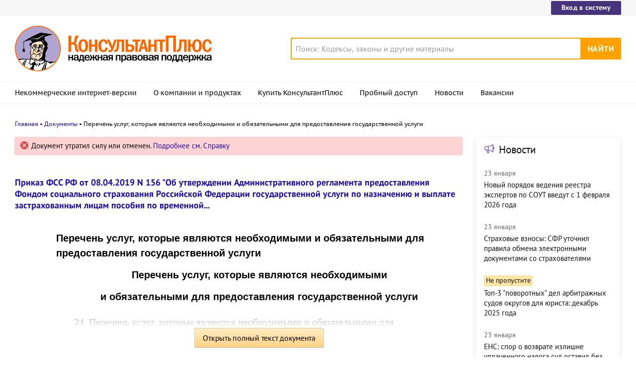

--- FILE ---
content_type: text/html; charset=UTF-8
request_url: https://www.consultant.ru/document/cons_doc_LAW_332118/0c79999e67ab9f022f2d008e633ef39550aa56aa/
body_size: 9800
content:
<!DOCTYPE html>
<html lang="ru-RU">
<head>
    <meta charset="UTF-8"/>
    <meta name="viewport" content="width=device-width, initial-scale=1"/>
    <meta name="format-detection" content="telephone=no">
    <meta http-equiv="X-UA-Compatible" content="IE=edge,chrome=1"/>
    <link rel="shortcut icon" href="/favicon.ico">
    <link rel="apple-touch-icon" sizes="180x180" href="/apple-touch-icon.png">
    <link rel="icon" type="image/png" href="/favicon-128x128.png" sizes="128x128">
    <link rel="icon" type="image/png" href="/favicon-32x32.png" sizes="32x32">
    <link rel="icon" type="image/png" href="/favicon-16x16.png" sizes="16x16">
    <link rel="manifest" href="/consultant.webmanifest">
    <meta name="theme-color" content="#ffffff">
    <title>Перечень услуг, которые являются необходимыми и обязательными для предоставления государственной услуги \ КонсультантПлюс</title>
    <meta name="csrf-param" content="_csrf">
<meta name="csrf-token" content="uJlIH7UOr2lr1a1LWQV8_an1-JbobLCK9PcOsi146u_x6Dh4z2vBX1ul3yQqYDq4wIWT4IQ22uvBxn3XaUGLvA==">
    <meta name="backend-number" content="3">
<meta name="app-version" content="2025.4.1.62eb1791">
<meta name="description" content="Перечень услуг, которые являются необходимыми и обязательными для предоставления государственной услуги 24. Перечень услуг, которые являются необходимыми и обязательными для предоставления государственной услуги, законодательством Российской...">
<meta name="robots" content="noarchive">
<link href="https://www.consultant.ru/document/cons_doc_LAW_332118/0c79999e67ab9f022f2d008e633ef39550aa56aa/" rel="canonical">
<link type="font/woff2" href="/static/client/dist/fonts/f2c2442761a05d538011f514f5be8c34.woff2" rel="preload" as="font" crossorigin>
<!--[if lte IE9]>
<link href="/static/client/dist/ie9-83d2d6e9fd245342f0c594317c4830fc.css" rel="stylesheet">
<![endif]-->
<link href="/static/document/dist/common-05d024470364dc73e6159466015d55ef.css" rel="stylesheet">
<link href="/static/document/dist/document-26235491b381a23847372daa59effc61.css" rel="stylesheet">
<!--[if lte IE9]>
<script src="/static/client/dist/ie9-34db5c8e68677b88ba44200fafd1e512.js"></script>
<![endif]-->
<script>var frontAppState = {"consUser":{"hasCommercialSPS":false,"userType":null,"userId":null},"universalLink":"https:\/\/login.consultant.ru\/link\/","currentDocument":{"base":"LAW","num":332118,"firstMark":100164},"notes":[],"backReferencedInfoLabels":[],"externalNews":[{"type":"externalNews","url":"\/legalnews\/30641\/","title":"Новый порядок ведения реестра экспертов по СОУТ введут с 1 февраля 2026 года","publishedAt":"23 января","isImportant":false,"thumb":"https:\/\/storage.consultant.ru\/ondb\/thumbs\/202601\/23\/pW1rcWvoHOlAGZg2L6w7DAZBlodkvw_E.jpeg"},{"type":"externalNews","url":"\/legalnews\/30638\/","title":"Страховые взносы: СФР уточнил правила обмена электронными документами со страхователями","publishedAt":"23 января","isImportant":false,"thumb":"https:\/\/storage.consultant.ru\/ondb\/thumbs\/202601\/23\/GtuHrpp7i_RATBKmebxR9x8hIQwPfY9Q.jpeg"},{"type":"externalNews","url":"\/legalnews\/30600\/","title":"Топ-3 \"поворотных\" дел арбитражных судов округов для юриста: декабрь 2025 года","publishedAt":"21 января","isImportant":true,"thumb":"https:\/\/storage.consultant.ru\/ondb\/thumbs\/202601\/20\/rpAUqrbyRtFgG9j_w4BqcwnoGOrypnj4.jpeg"},{"type":"externalNews","url":"\/legalnews\/30588\/","title":"ЕНС: спор о возврате излишне уплаченного налога суд оставил без рассмотрения","publishedAt":"23 января","isImportant":false,"thumb":"https:\/\/storage.consultant.ru\/ondb\/thumbs\/202601\/20\/DWe4lssBynIM6zyfQ4tO91UChQ5qiNAz.jpeg"},{"type":"externalNews","url":"\/legalnews\/30595\/","title":"Суд уточнил скидку к тарифу взносов на травматизм, когда организация опоздала с повторным заявлением","publishedAt":"23 января","isImportant":false,"thumb":"https:\/\/storage.consultant.ru\/ondb\/thumbs\/202601\/20\/zc7Y6J0MFK__tS4Kl8_T7x9Z4FZOJ0Qs.jpeg"},{"type":"externalNews","url":"\/legalnews\/30617\/","title":"Практика коллегии по экономическим спорам ВС РФ: обзор за декабрь","publishedAt":"23 января","isImportant":false,"thumb":"https:\/\/storage.consultant.ru\/ondb\/thumbs\/202601\/22\/papet2vNVxlf9nWXTwAtKCFQxrlUd0Hl.jpeg"}]};</script>    



</head>
<body>






<div class="top-links page-fields ">
    <div class="top-links__items width-container">
        <a href="https://login.consultant.ru/" class="button button_login button_login-top top-links__item">Вход в систему</a>
    </div>
</div>
<header class="header " id="header">
    <div class="header__inner width-container page-fields">
        <a class="logo logo_header header__logo" href="/"></a>        <div class="header__toggle"></div>
                    <form  action="/search/" class="search header__search" role="search">
    <input type="search" class="search__input" name="q" placeholder="Поиск: Кодексы, законы и другие материалы" value="" />
    <span class="search__clear"></span>
    <input type="submit" class="search__button font-bold" value="Найти" />
</form>
            </div>

            <nav role="navigation" class="main-nav page-fields font-caption ">
    <div class="main-nav__inner width-container">
        <ul class="main-nav__items">
            <li class="main-nav__item"><a href="//www.consultant.ru/online/" class="main-nav__link">Некоммерческие интернет-версии</a></li>
            <li class="main-nav__item"><a href="//www.consultant.ru/about/" class="main-nav__link">О компании и продуктах</a></li>
            <li class="main-nav__item"><a href="//www.consultant.ru/about/purchase/price/" class="main-nav__link nav-menu-buy-system">Купить КонсультантПлюс</a></li>
            <li class="main-nav__item"><a href="https://login.consultant.ru/demo-access/" class="main-nav__link nav-menu-demo-access">Пробный доступ</a></li>
            <li class="main-nav__item"><a href="/legalnews/" class="main-nav__link" target="_blank">Новости</a></li>
            <li class="main-nav__item"><a href="//www.consultant.ru/wanted/" class="main-nav__link">Вакансии</a></li>
        </ul>

        <div class="main-nav__login">
            <a href="https://login.consultant.ru/" class="button button_login button_login-nav">Вход в систему</a>
        </div>
    </div>
</nav>
    </header>

    <div role="main" class="content document-page">
        
<section role="main"  class="document-page__main width-container page-fields">
    <ul class="breadcrumbs font-caption document-page__breadcrumbs" id="breadcrumbs">
    <li><a href="/">Главная</a></li><li><a href="/document/">Документы</a></li><li>Перечень услуг, которые являются необходимыми и обязательными для предоставления государственной услуги</li></ul>

    <div class="external-block">
        <div class="external-block__content">
            <div class="document-page__balloon"><div class="balloon balloon_error"><span class="balloon__text">Документ утратил силу или отменен. <a href="#" data-document-link="{&quot;type&quot;:&quot;esse&quot;,&quot;base&quot;:&quot;LAW&quot;,&quot;num&quot;:332118,&quot;dst&quot;:&quot;100164&quot;}">Подробнее см. Справку</a></span></div></div>
            
                            <div class="document-page__title-link">
                    <a href='/document/cons_doc_LAW_332118/'>Приказ ФСС РФ от 08.04.2019 N 156
"Об утверждении Административного регламента предоставления Фондом социального страхования Российской Федерации государственной услуги по назначению и выплате застрахованным лицам пособия по временной...</a>                </div>
            
            
            <div class="document-page__content document-page_left-padding">
                <h1>Перечень услуг, которые являются необходимыми и обязательными для предоставления государственной услуги</h1><div class="document__style doc-style" data-style-id="4"><p class="align_center no-indent"><a id="dst100164"></a>Перечень услуг, которые являются необходимыми</p>
<p class="align_center no-indent">и обязательными для предоставления государственной услуги</p>
</div><p class="no-indent"></p>
<p><a id="dst100165"></a>24. Перечень услуг, которые являются необходимыми и обязательными для предоставления государственной услуги, законодательством Российской Федерации не предусмотрен.</p>
<p class="no-indent"></p>
            </div>

            
            
            <div class="full-text document-page_left-padding">
                <div class="full-text__wrapper">
                    <button
                            data-document-link='{&quot;type&quot;:&quot;fullText&quot;,&quot;base&quot;:&quot;LAW&quot;,&quot;num&quot;:332118,&quot;dst&quot;:&quot;100164&quot;,&quot;demo&quot;:2}'
                            class="full-text__button"
                    >Открыть полный текст документа</button>
                </div>
            </div>

            <div class="external-block__bottom"></div>
        </div>
        <div class="external-block__backdrop"></div>
    </div>

    <div class="document-page__separator">
        <div class="separator width-container"></div>
    </div>

    <div class="pages">
                    <a href="/document/cons_doc_LAW_332118/16bd1a657149c2fe1f7cfa667bce785c1c5ef3a5/" class="pages__left">Исчерпывающий перечень оснований для приостановления или отказа в предоставлении государственной услуги</a>
                            <a href="/document/cons_doc_LAW_332118/ee9d60a3e8dab4f55661edd5f8a7d55316e61777/" class="pages__right">Порядок, размер и основания взимания государственной пошлины или иной платы, взимаемой за предоставление государственной услуги</a>
            </div>

    <div class="external-block__mobile-news"></div>

</section>


<div class="document-page__banner-middle bn width-container">
    <div class="bn width-container news-page__bn">
    <div id="ban__139"
        class="bn__inner"
        data-banner-zone="139"
        data-banner-flash="0"
    >
    </div>
</div>
    
<div id="ban__144"
     class="banner-popup banner-popup_large"
     data-banner-zone="144"
     data-banner-flash="0"
></div>
    
<div id="ban__145"
     class="banner-popup banner-popup_small"
     data-banner-zone="145"
     data-banner-flash="0"
></div>
</div>

        <div class="document-page__seo-links width-container page-fields">
            
<div id="seoLinks" class="seo-links news-page__seo-links">
    <ul class="seo-links__list">
                        <li class="seo-links__item">
                    <a href="//www.consultant.ru/document/cons_doc_LAW_5142/">Гражданский кодекс (ГК РФ)</a>
                </li>
                            <li class="seo-links__item">
                    <a href="//www.consultant.ru/document/cons_doc_LAW_51057/">Жилищный кодекс (ЖК РФ)</a>
                </li>
                            <li class="seo-links__item">
                    <a href="//www.consultant.ru/document/cons_doc_LAW_19671/">Налоговый кодекс (НК РФ)</a>
                </li>
                            <li class="seo-links__item">
                    <a href="//www.consultant.ru/document/cons_doc_LAW_34683/">Трудовой кодекс (ТК РФ)</a>
                </li>
                            <li class="seo-links__item">
                    <a href="//www.consultant.ru/document/cons_doc_LAW_10699/">Уголовный кодекс (УК РФ)</a>
                </li>
                            <li class="seo-links__item">
                    <a href="//www.consultant.ru/document/cons_doc_LAW_19702/">Бюджетный кодекс (БК РФ)</a>
                </li>
                            <li class="seo-links__item">
                    <a href="//www.consultant.ru/document/cons_doc_LAW_37800/">Арбитражный процессуальный кодекс</a>
                </li>
                            <li class="seo-links__item">
                    <a href="//www.consultant.ru/document/cons_doc_LAW_28399/">Конституция РФ</a>
                </li>
                            <li class="seo-links__item">
                    <a href="//www.consultant.ru/document/cons_doc_LAW_33773/">Земельный кодекс (ЗК РФ)</a>
                </li>
                            <li class="seo-links__item">
                    <a href="//www.consultant.ru/document/cons_doc_LAW_64299/">Лесной кодекс (ЛК РФ)</a>
                </li>
                            <li class="seo-links__item">
                    <a href="//www.consultant.ru/document/cons_doc_LAW_8982/">Семейный кодекс (СК РФ)</a>
                </li>
                            <li class="seo-links__item">
                    <a href="//www.consultant.ru/document/cons_doc_LAW_12940/">Уголовно-исполнительный кодекс</a>
                </li>
                            <li class="seo-links__item">
                    <a href="//www.consultant.ru/document/cons_doc_LAW_34481/">Уголовно-процессуальный кодекс</a>
                </li>
                            <li class="seo-links__item">
                    <a href="/law/ref/calendar/proizvodstvennye/2025/">Производственный календарь на 2025 год</a>
                </li>
                            <li class="seo-links__item">
                    <a href="/law/ref/mrot/2026/">МРОТ 2026</a>
                </li>
                            <li class="seo-links__item">
                    <a href="//www.consultant.ru/document/cons_doc_LAW_39331/">ФЗ «О банкротстве»</a>
                </li>
                            <li class="seo-links__item">
                    <a href="//www.consultant.ru/document/cons_doc_LAW_305/">О защите прав потребителей (ЗОЗПП)</a>
                </li>
                            <li class="seo-links__item">
                    <a href="//www.consultant.ru/document/cons_doc_LAW_71450/">Об исполнительном производстве</a>
                </li>
                            <li class="seo-links__item">
                    <a href="//www.consultant.ru/document/cons_doc_LAW_61801/">О персональных данных</a>
                </li>
                            <li class="seo-links__item">
                    <a href="http://www.consultant.ru/document/cons_doc_LAW_28165/a26c4b9a881ea8c0abbbfa594a552fc5b15ac93b/">О налогах на имущество физических лиц</a>
                </li>
                            <li class="seo-links__item">
                    <a href="//www.consultant.ru/document/cons_doc_LAW_1511/">О средствах массовой информации</a>
                </li>
                            <li class="seo-links__item">
                    <a href="/law/ref/calendar/proizvodstvennye/2026/">Производственный календарь на 2026 год</a>
                </li>
                            <li class="seo-links__item">
                    <a href="//www.consultant.ru/document/cons_doc_LAW_110165/">Федеральный закон &quot;О полиции&quot; N 3-ФЗ</a>
                </li>
                            <li class="seo-links__item">
                    <a href="//www.consultant.ru/document/cons_doc_LAW_12508/">Расходы организации ПБУ 10/99</a>
                </li>
                            <li class="seo-links__item">
                    <a href="/law/ref/mrot/">Минимальный размер оплаты труда (МРОТ)</a>
                </li>
                            <li class="seo-links__item">
                    <a href="//www.consultant.ru/document/cons_doc_LAW_492264/">Календарь бухгалтера на 2025 год</a>
                </li>
                            <li class="seo-links__item">
                    <a href="/legalnews/20431/">Частичная мобилизация: обзор новостей</a>
                </li>
                            <li class="seo-links__item">
                    <a href="//www.consultant.ru/document/cons_doc_LAW_494318/">Постановление Правительства РФ N 1875</a>
                </li>
                        </ul>
</div>
        </div>
    </div>

<footer class="footer page-fields " id="footer">
    <div class="width-container">
        <div class="footer__inner">
            <div class="footer__section footer__contacts">
                <section class="contacts " id="contacts">
    <div class="contacts__header footer__header font-caption">Контактная информация</div>
    <address class="contacts__inner vcard">
        <div class="contacts__address adr">
            <div class="contacts__item">
                <span class="postal-code">117292</span>, <span class="locality">Москва</span>,
                <span class="street-address">ул.&nbsp;Кржижановского,&nbsp;6</span> (центральный&nbsp;офис)
            </div>
            <div class="contacts__item email">
                <a href="mailto:contact@consultant.ru" class="contacts__mailto">contact@consultant.ru</a>
            </div>
        </div>
        <div class="contacts__phones">
            <div class="contacts__item tel">+7 (495) 956-82-83</div>
            <div class="contacts__item tel">+7 (495) 787-92-92</div>
            <div class="contacts__item email">
                <a href="mailto:contact@consultant.ru" class="contacts__mailto">contact@consultant.ru</a>
            </div>
        </div>
    </address>
</section>
            </div>
            <div class="footer__section footer__social">
                <section class="social-links " id="socialLinks">
    <div class="social-links__header footer__header font-caption">Мы в социальных сетях</div>
    <div class="social-links__items">
        <a class="social-links__item social-links__item_vk" href="https://vk.com/consultantplus.comp">
            <svg class="social-links__icon" viewBox="0 0 20 20">
                <g fill-rule="evenodd">
                    <path class="social-links__icon-white" d="M15.623 7.4736c.082-.272 0-.474-.39-.474h-1.29c-.328 0-.478.174-.56.365 0 0-.656 1.598-1.585 2.636-.301.301-.438.397-.602.397-.082 0-.2-.096-.2-.369v-2.555c0-.327-.095-.474-.368-.474H8.602c-.206 0-.329.153-.329.297 0 .311.464.382.512 1.256v1.9c0 .416-.075.492-.238.492-.438 0-1.501-1.606-2.132-3.444-.123-.356-.247-.501-.577-.501H4.549c-.368 0-.443.174-.443.365 0 .341.438 2.036 2.037 4.276 1.065 1.53 2.566 2.359 3.932 2.359.819 0 .921-.184.921-.502v-1.156c0-.368.078-.441.337-.441.191 0 .519.095 1.284.833.875.874 1.019 1.266 1.511 1.266h1.289c.368 0 .553-.184.446-.547-.116-.363-.533-.888-1.087-1.511-.3-.356-.752-.739-.888-.93-.192-.245-.137-.354 0-.573 0 0 1.571-2.213 1.735-2.965"/>
                    <path d="M10 0C4.478 0 0 4.478 0 10s4.478 10 10 10 10-4.478 10-10S15.522 0 10 0m0 1c4.963 0 9 4.037 9 9s-4.037 9-9 9-9-4.037-9-9 4.037-9 9-9"/>
                </g>
            </svg>
            <span class="social-links__text">ВКонтакте</span>
        </a>
        <a class="social-links__item social-links__item_zen" href="https://dzen.ru/consultantplus">
            <svg class="social-links__icon" viewBox="0 0 20 20">
                <g fill-rule="evenodd">
                    <path d="M10 0c5.522 0 10 4.478 10 10s-4.478 10-10 10S0 15.522 0 10 4.478 0 10 0ZM1.00346319 10.1409977l.00038102.1239737C1.14447385 15.1058913 5.125625 19 10 19l-.13955545-.0032117c-.13036704-3.7415042-.34143614-5.5745777-1.78901598-7.0682169C6.57782284 10.481024 4.744798 10.275993 1.00346319 10.1409977Zm10.92510821 1.7875737c-1.4475798 1.4936392-1.6525876 3.3267127-1.7875828 7.0682169C15.0390963 18.9234586 19 14.9160019 19 10l-.0032117.1395555c-3.7415042.130367-5.5745777.3414361-7.0682169 1.7890159ZM9.85900234 1.00346319l-.12397378.00038102C4.89410874 1.14447385 1 5.125625 1 10l.00346319-.13956422c3.74133481-.13036773 5.57435965-.3414598 7.06796538-1.78900721C9.51897598 6.57782284 9.72400699 4.744798 9.85900234 1.00346319Zm2.06956906 7.06796538c1.4936392 1.44757984 3.3267127 1.65258761 7.0682169 1.78758284C18.9232025 4.96065056 14.9158448 1 10 1l.1395642.00346319c.1303678 3.74133481.3414598 5.57435965 1.7890072 7.06796538Z"/>
                    <path class="social-links__icon-white" d="M10.1395101 1.00190965c.1303634 3.74238095.3413136 5.57570647 1.7890613 7.06951892 1.4938916 1.44782441 3.3273322 1.65265685 7.0701135 1.78765126v.28040957c-3.7427813.1303618-5.5762219.3412576-7.0701135 1.789082-1.4478244 1.4938916-1.6526568 3.3273322-1.7876512 7.0701135h-.28040958c-.13036183-3.7427813-.34125764-5.5762219-1.78908205-7.0701135-1.49381245-1.4477477-3.32713797-1.6526351-7.06951892-1.7876298v-.28045169c3.74238095-.13036345 5.57570647-.34131359 7.06951892-1.78906134C9.51917632 6.57761612 9.72406372 4.7442906 9.85905839 1.00190965Z"/>
                </g>
            </svg>
            <span class="social-links__text">Яндекс.Дзен</span>
        </a>
        <a class="social-links__item social-links__item_max" href="https://max.ru/consultant_plus">
            <svg class="social-links__icon" viewBox="0 0 20 20">
                <g fill="evenodd">
                    <path d="M10 0C4.478 0 0 4.478 0 10s4.478 10 10 10 10-4.478 10-10S15.522 0 10 0m0 1c4.963 0 9 4.037 9 9s-4.037 9-9 9-9-4.037-9-9 4.037-9 9-9"/>
                    <path class="social-links__icon-white" d="M10.131 16.076c-1.2 0-1.757-.175-2.727-.876-.613.788-2.555 1.404-2.64.35 0-.791-.175-1.46-.373-2.19-.237-.9-.505-1.9-.505-3.352 0-3.466 2.844-6.074 6.213-6.074 3.373 0 6.015 2.736 6.015 6.106a6.015 6.015 0 0 1-5.983 6.036Zm.05-9.146c-1.641-.084-2.92 1.052-3.203 2.833-.234 1.474.18 3.27.534 3.364.17.04.596-.304.862-.57.439.304.95.486 1.483.529a3.124 3.124 0 0 0 3.267-2.912 3.124 3.124 0 0 0-2.943-3.24V6.93Z"/>
                </g>
            </svg>
            <span class="social-links__text">Max</span>
        </a>
        <a class="social-links__item social-links__item_ok" href="https://ok.ru/group/54395495251971">
            <svg class="social-links__icon" viewBox="0 0 20 20">
                <g fill-rule="evenodd">
                    <g class="social-links__icon-white">
                        <path d="M10.0186 8.377c-.76 0-1.376-.616-1.376-1.377s.616-1.377 1.376-1.377c.761 0 1.377.616 1.377 1.377s-.616 1.377-1.377 1.377m0-4.377c-1.656 0-2.999 1.343-2.999 3s1.343 3 2.999 3c1.657 0 3-1.343 3-3s-1.343-3-3-3"/>
                        <path d="M11.1484 12.6934c1.245-.253 2.495-1.149 2.534-1.182.364-.292.423-.824.131-1.188s-.824-.423-1.188-.131c-.008.007-1.308.924-2.617.925-1.309-.001-2.588-.919-2.595-.926-.365-.292-.897-.233-1.189.131-.292.364-.233.896.131 1.188.04.033 1.282.946 2.563 1.193l-1.785 1.864c-.324.336-.314.872.023 1.195.164.159.375.238.587.238.22 0 .442-.087.608-.259l1.657-1.765 1.825 1.777c.33.33.865.329 1.195-.001.33-.33.33-.867-.001-1.197l-1.879-1.862ZM10.0088 11.1172c-.003 0 .002 0 0 0-.003 0 .002 0 0 0"/>
                    </g>
                    <path d="M10 0C4.478 0 0 4.478 0 10s4.478 10 10 10 10-4.478 10-10S15.522 0 10 0m0 1c4.963 0 9 4.037 9 9s-4.037 9-9 9-9-4.037-9-9 4.037-9 9-9"/>
                </g>
            </svg>
            <span class="social-links__text">Одноклассники</span>
        </a>
        <a class="social-links__item social-links__item_tg" href="https://t.me/consultant_plus">
            <svg class="social-links__icon" viewBox="0 0 20 20">
                <g fill-rule="evenodd">
                    <path class="social-links__icon-white" d="M4.52656837 9.89444137C7.44177145 8.6243337 9.38569678 7.78700098 10.3583443 7.38244322c2.7771064-1.15509463 3.3541653-1.35574692 3.7302842-1.36250745.0827239-.00132236.2676883.01917909.3875004.11639837.101167.08209006.1290021.19298206.1423221.27081244.01332.07783037.0299066.25512998.0167215.39366673-.1504924 1.58123641-.8016704 5.41848019-1.1329529 7.18949199-.140178.7493815-.4161929 1.0006453-.6834072 1.0252348-.5807187.0534387-1.0216901-.3837794-1.5841445-.7524754-.8801302-.5769364-1.37734771-.9360811-2.23166642-1.4990644-.98731307-.6506247-.34727911-1.0082193.21538775-1.592629.14725258-.1529428 2.70591237-2.48024172 2.75543527-2.69136421.0061937-.02640439.0119417-.12482747-.0465297-.17679847-.0584714-.051971-.1447702-.03419893-.2070458-.02006467-.0882738.02003491-1.4942931.94936153-4.21805794 2.78797985-.3990939.2740487-.76058076.4075744-1.08446058.4005771-.35705153-.0077139-1.0438754-.2018823-1.55445836-.3678527-.62625078-.2035695-1.12398243-.3111981-1.08064118-.656922.02257479-.1800744.27055393-.364236.74393743-.55248483Z"/>
                    <path d="M10 0C4.478 0 0 4.478 0 10s4.478 10 10 10 10-4.478 10-10S15.522 0 10 0m0 1c4.963 0 9 4.037 9 9s-4.037 9-9 9-9-4.037-9-9 4.037-9 9-9"/>
                </g>
            </svg>
            <span class="social-links__text">Telegram</span>
        </a>
    </div>
</section>
            </div>
            <div class="footer__section footer__separator">
                <div class="separator "></div>
            </div>
            <div class="footer__section footer__copyright">
                <section class="copyright " id="copyright">
    <div class="copyright__report">
        <div class="copyright__icons">
            <a class="logo logo_footer " href="/"></a>            <a class="copyright__report-link" href="//www.consultant.ru/sys/pravo/"
               aria-label="Сообщить о нарушении авторских прав"></a>
        </div>
        <a class="copyright__info-link copyright__report-protected-link" href="//www.consultant.ru/sys/copyright/"
           aria-label="Все права защищены">Все права защищены © 1997-2026 КонсультантПлюс</a>
    </div>
    <div class="copyright__info">
        <a class="copyright__info-link copyright__info-protected-link" href="//www.consultant.ru/sys/copyright/"
           aria-label="Все права защищены">Все права защищены © 1997-2026 КонсультантПлюс</a>
        <a class="copyright__info-link" href="//www.consultant.ru/img/mptr.gif"
           aria-label="Свидетельство МПТР России">Свидетельство МПТР России Эл №77‑6731</a>
        <a class="copyright__info-link" href="//www.consultant.ru/sys/policy/"
           aria-label="Политика обработки персональных данных">Политика обработки персональных данных</a>
        <a class="copyright__info-link" href="//www.consultant.ru/sys/condition/"
           aria-label="Условия доступа к сайту">Условия доступа к сайту</a>
    </div>
</section>
            </div>
            <div class="footer__section footer__cookies-text">
                <div class="cookies-text">
                    Сайт использует файлы cookies. Условия использования см. в
                    <a class="cookies-text__link" href="/cookies/policy/">Политике использования сookies</a>.
                </div>
                <a class="logo logo_footer " href="/"></a>            </div>
        </div>
    </div>
</footer>

<script src="/static/document/dist/common-6ddc6451cf2b16b3227b2eac37b07729.js"></script>
<script src="/static/document/dist/document-509cec8db22a11619e0a37266805e87d.js"></script>
<!-- Yandex.Metrika counter -->
<script type="text/javascript" >
(function (d, w, c) {
    (w[c] = w[c] || []).push(function() {
        try {w.yaCounter21509128 = new Ya.Metrika({"id":21509128,"clickmap":true,"trackLinks":true,"accurateTrackBounce":true,"webvisor":true});
            } catch(e) {};
        });
        
        var n = d.getElementsByTagName("script")[0],
            s = d.createElement("script"),
            f = function () { n.parentNode.insertBefore(s, n); };
        s.type = "text/javascript";
        s.async = true;
        s.src = "https://mc.yandex.ru/metrika/watch.js";

        if (w.opera == "[object Opera]") {
            d.addEventListener("DOMContentLoaded", f, false);
        } else { f(); }
    })(document, window, "yandex_metrika_callbacks");
</script>
<noscript><div>
<img src="https://mc.yandex.ru/watch/21509128" style="position:absolute; left:-9999px;" alt="" />
</div></noscript>
<!-- /Yandex.Metrika counter -->
<!-- Rating@Mail.ru counter -->
<script type="text/javascript">
var _tmr = window._tmr || (window._tmr = []);
_tmr.push({id: "186662", type: "pageView", start: (new Date()).getTime()});
(function (d, w, id) {
  if (d.getElementById(id)) return;
  var ts = d.createElement("script"); ts.type = "text/javascript"; ts.async = true; ts.id = id;
  ts.src = (d.location.protocol == "https:" ? "https:" : "http:") + "//top-fwz1.mail.ru/js/code.js";
  var f = function () {var s = d.getElementsByTagName("script")[0]; s.parentNode.insertBefore(ts, s);};
  if (w.opera == "[object Opera]") { d.addEventListener("DOMContentLoaded", f, false); } else { f(); }
})(document, window, "topmailru-code");
</script><noscript><div>
<img src="//top-fwz1.mail.ru/counter?id=186662;js=na" style="border:0;position:absolute;left:-9999px;" alt="" />
</div></noscript>
<!-- //Rating@Mail.ru counter -->
<!--LiveInternet counter--><script type="text/javascript">
new Image().src = "//counter.yadro.ru/hit?r"+
escape(document.referrer)+((typeof(screen)=="undefined")?"":
";s"+screen.width+"*"+screen.height+"*"+(screen.colorDepth?
screen.colorDepth:screen.pixelDepth))+";u"+escape(document.URL)+
";h"+escape(document.title.substring(0,150))+
";"+Math.random();</script><!--/LiveInternet-->
<!-- Внутренняя статистика --><script type="text/javascript">
(function() {
    var path = '';
    var d = new Date();
    var n = navigator.appName.toLowerCase();
    var flash = 0;
    path += 'c=' + (navigator.cookieEnabled ? 1 : 0) + '&';
    if (navigator.plugins && navigator.plugins.length)
    {
        for (var i = navigator.plugins.length - 1; i >= 0; i--)
            if (navigator.plugins[i].name == 'Shockwave Flash')
            {
                flash = parseFloat(navigator.plugins[i].description.split(' ')[2]);
                break;
            }
    }
    else if (window.ActiveXObject)
    {           
        var f = null;
        for (var i = 20; i > 3; --i)
            try
            {
                f = new ActiveXObject('ShockwaveFlash.ShockwaveFlash.' + i);
            }
            catch (e)
            {
                f = null;
            }
            if (f)
            {
                var t = f.GetVariable('$' + 'version').split(' ');
                if (t.length > 1)
                {
                        var s = t[1].split(',');
                        flash = parseInt(s[0]);
                }
                f = null;
            }
    }
    path += 't=' + d.getTime() + '&';

    var url = window.location.href;
    var hash = window.location.hash;

    if (hash && hash.indexOf('utm_') == -1)
        url = url.replace(/#.*$/, '');

    path += 'u=' + escape(url) + '&';
    if (window == parent)
        path += 'r=' + escape(document.referrer) + '&';
    else
        path += 'r=' + escape(parent.document.referrer) + '&';
        
    path += 'cd=' + (n == 'netscape' ? screen.pixelDepth : screen.colorDepth) + '&';
    
    var width = screen.width || 0;
    var height = screen.height || 0;
    path += 'w=' + width + '&';
    path += 'h=' + height + '&';
    path += 'j=' + (navigator.javaEnabled()? 1 : 0) + '&';
    path += 'fl=' + flash;

    var consStatCounterImg = new Image();
    consStatCounterImg.src = '//www.consultant.ru/adds/counter.js?' + path;
})();
</script>
<!-- /Внутренняя статистика -->

</body>
</html>
